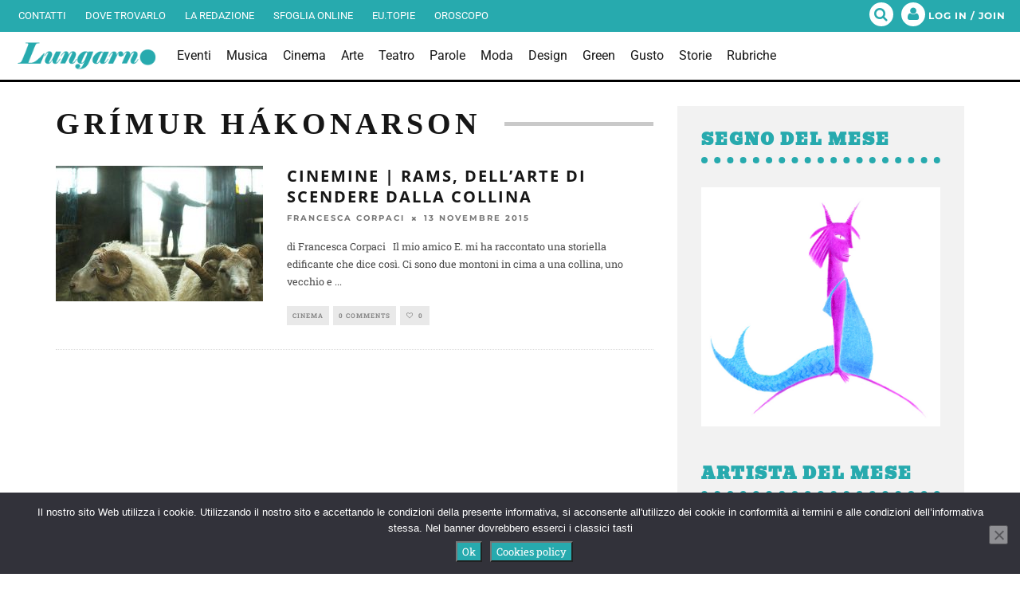

--- FILE ---
content_type: text/html; charset=utf-8
request_url: https://www.google.com/recaptcha/api2/aframe
body_size: 265
content:
<!DOCTYPE HTML><html><head><meta http-equiv="content-type" content="text/html; charset=UTF-8"></head><body><script nonce="_RGKpMIeoihYEKsAafyuaA">/** Anti-fraud and anti-abuse applications only. See google.com/recaptcha */ try{var clients={'sodar':'https://pagead2.googlesyndication.com/pagead/sodar?'};window.addEventListener("message",function(a){try{if(a.source===window.parent){var b=JSON.parse(a.data);var c=clients[b['id']];if(c){var d=document.createElement('img');d.src=c+b['params']+'&rc='+(localStorage.getItem("rc::a")?sessionStorage.getItem("rc::b"):"");window.document.body.appendChild(d);sessionStorage.setItem("rc::e",parseInt(sessionStorage.getItem("rc::e")||0)+1);localStorage.setItem("rc::h",'1768909833348');}}}catch(b){}});window.parent.postMessage("_grecaptcha_ready", "*");}catch(b){}</script></body></html>